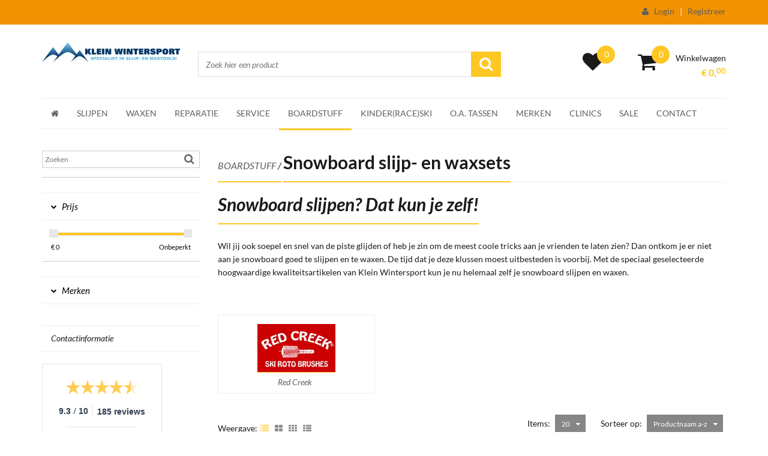

--- FILE ---
content_type: text/xml; charset="utf-8"
request_url: https://www.kleinwintersport.nl/website/Includes/AjaxFunctions/WebsiteAjaxHandler.php?Show=ProductCategory
body_size: 348
content:
<?xml version="1.0" encoding="utf-8" ?><xjx><cmd n="as" t="comparison-shortlist" p="innerHTML"><![CDATA[<div class="comparison-shortlist__header">
	Geselecteerde producten
</div>
<div class="comparison-shortlist__products">
    
</div>
<div class="comparison-shortlist__button">
	<a href="/website/index.php?Show=ProductComparison">
		<span class="StandardButtonLeft ImportantButtonLeft ProductOrderButtonLeft "></span>
		<span class="StandardButton ImportantButton ProductOrderButton btn btn-primary">
			<b>Vergelijk</b>
		</span>
		<span class="StandardButtonRight ImportantButtonRight ProductOrderButtonRight"></span>
	</a>
</div>


]]></cmd><cmd n="js"><![CDATA[CSRF.SetToken("7e4d84621295ba3fa8ef9ac7889fd00eed11d93e04c7c9075769d94b1841c440")]]></cmd></xjx>

--- FILE ---
content_type: text/xml; charset="utf-8"
request_url: https://www.kleinwintersport.nl/website/Includes/AjaxFunctions/WebsiteAjaxHandler.php?Show=ProductCategory
body_size: 113
content:
<?xml version="1.0" encoding="utf-8" ?><xjx><cmd n="js"><![CDATA[CSRF.SetToken("7e4d84621295ba3fa8ef9ac7889fd00eed11d93e04c7c9075769d94b1841c440")]]></cmd></xjx>

--- FILE ---
content_type: text/xml; charset="utf-8"
request_url: https://www.kleinwintersport.nl/website/Includes/AjaxFunctions/WebsiteAjaxHandler.php?Show=ProductCategory
body_size: 113
content:
<?xml version="1.0" encoding="utf-8" ?><xjx><cmd n="js"><![CDATA[CSRF.SetToken("7e4d84621295ba3fa8ef9ac7889fd00eed11d93e04c7c9075769d94b1841c440")]]></cmd></xjx>

--- FILE ---
content_type: text/xml; charset="utf-8"
request_url: https://www.kleinwintersport.nl/website/Includes/AjaxFunctions/WebsiteAjaxHandler.php?Show=ProductCategory
body_size: 1642
content:
<?xml version="1.0" encoding="utf-8" ?><xjx><cmd n="js"><![CDATA[$("#most-viewed-products-container").show();]]></cmd><cmd n="as" t="most-viewed-products" p="innerHTML"><![CDATA[
		<div class="item">
		<div class="container-image">
			<a href="/Holmenkol-Ski-Slijp-Set-basis">
																										<div>
						<span class="relevant-product-discount-label">
													- &euro;15,00
												</span>
					</div>
								<picture>
					<source type="image/webp" data-srcset="https://www.kleinwintersport.nl/Files/2/48000/48017/ProductPhotos/150x150/271372073.jpg.webp">
					<img data-src="https://www.kleinwintersport.nl/Files/2/48000/48017/ProductPhotos/150x150/271372073.jpg" alt="Holmenkol Ski Slijpset [24044]" title="Holmenkol Ski Slijpset [24044]" class="relevant-product-image lazyload" />
				</picture>
			</a>
		</div>
			<p class="spacer-s-top text-center relevant-product-title">
				<a href="/Holmenkol-Ski-Slijp-Set-basis">
					Holmenkol Ski Slijpset [...
				</a>
			</p>

        				
				
									<div class="incl-price text-center">
													<span class="relevant-product-discount">
								€ 114,95

								<span class="TaxAsterix">*</span>							</span>
						
						<span class="relevant-product-price">
															€ 99,95
							
							<span class="TaxAsterix">*</span>						</span>

											</div>
				
				<div class="text-center">
											<span class="StandardButtonLeft ImportantButtonLeft ProductOrderButtonLeft"></span><span class="StandardButton ImportantButton ProductOrderButton btn btn-primary hook_AddProductToCart"  data-product-id="149056323"><b>Bestellen</b></span><span class="StandardButtonRight ImportantButtonRight ProductOrderButtonRight"></span>
									</div>

			
	</div>

		<div class="item">
		<div class="container-image">
			<a href="/DMT-A4F Diamantvijl-korrel-600-(25 micron)-fijn">
																										<div>
						<span class="relevant-product-discount-label">
													- &euro;2,50
												</span>
					</div>
								<picture>
					<source type="image/webp" data-srcset="https://www.kleinwintersport.nl/Files/2/48000/48017/ProductPhotos/150x150/434964438.jpg.webp">
					<img data-src="https://www.kleinwintersport.nl/Files/2/48000/48017/ProductPhotos/150x150/434964438.jpg" alt="DMT A4F" title="DMT A4F" class="relevant-product-image lazyload" />
				</picture>
			</a>
		</div>
			<p class="spacer-s-top text-center relevant-product-title">
				<a href="/DMT-A4F Diamantvijl-korrel-600-(25 micron)-fijn">
					DMT A4F Diamantvijl korr...
				</a>
			</p>

        				
				
									<div class="incl-price text-center">
													<span class="relevant-product-discount">
								€ 29,95

								<span class="TaxAsterix">*</span>							</span>
						
						<span class="relevant-product-price">
															€ 27,45
							
							<span class="TaxAsterix">*</span>						</span>

											</div>
				
				<div class="text-center">
											<span class="StandardButtonLeft ImportantButtonLeft ProductOrderButtonLeft"></span><span class="StandardButton ImportantButton ProductOrderButton btn btn-primary hook_AddProductToCart"  data-product-id="209028384"><b>Bestellen</b></span><span class="StandardButtonRight ImportantButtonRight ProductOrderButtonRight"></span>
									</div>

			
	</div>

		<div class="item">
		<div class="container-image">
			<a href="/DMT-A4X-korrel-220">
																										<div>
						<span class="relevant-product-discount-label">
													- &euro;7,50
												</span>
					</div>
								<picture>
					<source type="image/webp" data-srcset="https://www.kleinwintersport.nl/Files/2/48000/48017/ProductPhotos/150x150/434953908.jpg.webp">
					<img data-src="https://www.kleinwintersport.nl/Files/2/48000/48017/ProductPhotos/150x150/434953908.jpg" alt="DMT A4X" title="DMT A4X" class="relevant-product-image lazyload" />
				</picture>
			</a>
		</div>
			<p class="spacer-s-top text-center relevant-product-title">
				<a href="/DMT-A4X-korrel-220">
					DMT A4X Diamantvijl korr...
				</a>
			</p>

        				
				
									<div class="incl-price text-center">
													<span class="relevant-product-discount">
								€ 34,95

								<span class="TaxAsterix">*</span>							</span>
						
						<span class="relevant-product-price">
															€ 27,45
							
							<span class="TaxAsterix">*</span>						</span>

											</div>
				
				<div class="text-center">
											<span class="StandardButtonLeft ImportantButtonLeft ProductOrderButtonLeft"></span><span class="StandardButton ImportantButton ProductOrderButton btn btn-primary hook_AddProductToCart"  data-product-id="209021514"><b>Bestellen</b></span><span class="StandardButtonRight ImportantButtonRight ProductOrderButtonRight"></span>
									</div>

			
	</div>

		<div class="item">
		<div class="container-image">
			<a href="/Eiselin-Base-Repair">
																									<picture>
					<source type="image/webp" data-srcset="https://www.kleinwintersport.nl/Files/2/48000/48017/ProductPhotos/150x150/1402181821.jpg.webp">
					<img data-src="https://www.kleinwintersport.nl/Files/2/48000/48017/ProductPhotos/150x150/1402181821.jpg" alt="Eiselin Base Repair [EIS0001]" title="Eiselin Base Repair [EIS0001]" class="relevant-product-image lazyload" />
				</picture>
			</a>
		</div>
			<p class="spacer-s-top text-center relevant-product-title">
				<a href="/Eiselin-Base-Repair">
					Eiselin Base Repair [EIS...
				</a>
			</p>

        				
				
									<div class="incl-price text-center">
						
						<span class="relevant-product-price">
															€ 21,95
							
							<span class="TaxAsterix">*</span>						</span>

											</div>
				
				<div class="text-center">
											<span onclick="window.location='/Eiselin-Base-Repair'"><span class="StandardButtonLeft ImportantButtonLeft ProductOrderButtonLeft"></span><span class="StandardButton ImportantButton ProductOrderButton btn btn-primary view-button"><b>Bekijk</b></span><span class="StandardButtonRight ImportantButtonRight ProductOrderButtonRight"></span></span>
									</div>

			
	</div>

		<div class="item">
		<div class="container-image">
			<a href="/Swix-Sidewall-cutter">
																										<div>
						<span class="relevant-product-discount-label">
													- &euro;35,00
												</span>
					</div>
								<picture>
					<source type="image/webp" data-srcset="https://www.kleinwintersport.nl/Files/2/48000/48017/ProductPhotos/150x150/98156993.jpg.webp">
					<img data-src="https://www.kleinwintersport.nl/Files/2/48000/48017/ProductPhotos/150x150/98156993.jpg" alt="TA101n" title="TA101n" class="relevant-product-image lazyload" />
				</picture>
			</a>
		</div>
			<p class="spacer-s-top text-center relevant-product-title">
				<a href="/Swix-Sidewall-cutter">
					Swix Sidewall cutter [TA...
				</a>
			</p>

        				
				
									<div class="incl-price text-center">
													<span class="relevant-product-discount">
								€ 69,95

								<span class="TaxAsterix">*</span>							</span>
						
						<span class="relevant-product-price">
															€ 34,95
							
							<span class="TaxAsterix">*</span>						</span>

											</div>
				
				<div class="text-center">
											<span class="StandardButtonLeft ImportantButtonLeft ProductOrderButtonLeft"></span><span class="StandardButton ImportantButton ProductOrderButton btn btn-primary hook_AddProductToCart"  data-product-id="54782067"><b>Bestellen</b></span><span class="StandardButtonRight ImportantButtonRight ProductOrderButtonRight"></span>
									</div>

			
	</div>

		<div class="item">
		<div class="container-image">
			<a href="/Swix-Plexi-Sharpener">
																										<div>
						<span class="relevant-product-discount-label">
													- &euro;7,50
												</span>
					</div>
								<picture>
					<source type="image/webp" data-srcset="https://www.kleinwintersport.nl/Files/2/48000/48017/ProductPhotos/150x150/283191895.jpg.webp">
					<img data-src="https://www.kleinwintersport.nl/Files/2/48000/48017/ProductPhotos/150x150/283191895.jpg" alt="" title="" class="relevant-product-image lazyload" />
				</picture>
			</a>
		</div>
			<p class="spacer-s-top text-center relevant-product-title">
				<a href="/Swix-Plexi-Sharpener">
					Swix Plexi Sharpener [T410]
				</a>
			</p>

        				
				
									<div class="incl-price text-center">
													<span class="relevant-product-discount">
								€ 49,95

								<span class="TaxAsterix">*</span>							</span>
						
						<span class="relevant-product-price">
															€ 42,45
							
							<span class="TaxAsterix">*</span>						</span>

											</div>
				
				<div class="text-center">
											<span class="StandardButtonLeft ImportantButtonLeft ProductOrderButtonLeft"></span><span class="StandardButton ImportantButton ProductOrderButton btn btn-primary hook_AddProductToCart"  data-product-id="156241039"><b>Bestellen</b></span><span class="StandardButtonRight ImportantButtonRight ProductOrderButtonRight"></span>
									</div>

			
	</div>

		<div class="item">
		<div class="container-image">
			<a href="/KW-werkhandschoenen">
																										<div>
						<span class="relevant-product-discount-label">
													- &euro;1,00
												</span>
					</div>
								<picture>
					<source type="image/webp" data-srcset="https://www.kleinwintersport.nl/Files/2/48000/48017/ProductPhotos/150x150/232141217.png.webp">
					<img data-src="https://www.kleinwintersport.nl/Files/2/48000/48017/ProductPhotos/150x150/232141217.png" alt="016016 " title="016016 " class="relevant-product-image lazyload" />
				</picture>
			</a>
		</div>
			<p class="spacer-s-top text-center relevant-product-title">
				<a href="/KW-werkhandschoenen">
					KW werkhandschoenen 
				</a>
			</p>

        				
				
									<div class="incl-price text-center">
													<span class="relevant-product-discount">
								€ 4,95

								<span class="TaxAsterix">*</span>							</span>
						
						<span class="relevant-product-price">
															€ 3,95
							
							<span class="TaxAsterix">*</span>						</span>

											</div>
				
				<div class="text-center">
											<span class="StandardButtonLeft ImportantButtonLeft ProductOrderButtonLeft"></span><span class="StandardButton ImportantButton ProductOrderButton btn btn-primary hook_AddProductToCart"  data-product-id="129313305"><b>Bestellen</b></span><span class="StandardButtonRight ImportantButtonRight ProductOrderButtonRight"></span>
									</div>

			
	</div>

		<div class="item">
		<div class="container-image">
			<a href="/Toko-Base-File-Radial-100-mm-[TO5560019]">
																										<div>
						<span class="relevant-product-discount-label">
													- &euro;1,00
												</span>
					</div>
								<picture>
					<source type="image/webp" data-srcset="https://www.kleinwintersport.nl/Files/2/48000/48017/ProductPhotos/150x150/455802092.jpg.webp">
					<img data-src="https://www.kleinwintersport.nl/Files/2/48000/48017/ProductPhotos/150x150/455802092.jpg" alt="Toko Base File Radial 100 mm [TO5560019]" title="Toko Base File Radial 100 mm [TO5560019]" class="relevant-product-image lazyload" />
				</picture>
			</a>
		</div>
			<p class="spacer-s-top text-center relevant-product-title">
				<a href="/Toko-Base-File-Radial-100-mm-[TO5560019]">
					Toko Base File Radial 10...
				</a>
			</p>

        				
				
									<div class="incl-price text-center">
													<span class="relevant-product-discount">
								€ 13,95

								<span class="TaxAsterix">*</span>							</span>
						
						<span class="relevant-product-price">
															€ 12,95
							
							<span class="TaxAsterix">*</span>						</span>

											</div>
				
				<div class="text-center">
											<span onclick="window.location='/Toko-Base-File-Radial-100-mm-[TO5560019]'"><span class="StandardButtonLeft ImportantButtonLeft ProductOrderButtonLeft"></span><span class="StandardButton ImportantButton ProductOrderButton btn btn-primary view-button"><b>Bekijk</b></span><span class="StandardButtonRight ImportantButtonRight ProductOrderButtonRight"></span></span>
									</div>

			
	</div>

		<div class="item">
		<div class="container-image">
			<a href="/Holmenkol-Alphamix-yellow-World-Cup-wax-2x-35-gram">
																										<div>
						<span class="relevant-product-discount-label">
													- &euro;2,00
												</span>
					</div>
								<picture>
					<source type="image/webp" data-srcset="https://www.kleinwintersport.nl/Files/2/48000/48017/ProductPhotos/150x150/96305957.jpg.webp">
					<img data-src="https://www.kleinwintersport.nl/Files/2/48000/48017/ProductPhotos/150x150/96305957.jpg" alt="" title="" class="relevant-product-image lazyload" />
				</picture>
			</a>
		</div>
			<p class="spacer-s-top text-center relevant-product-title">
				<a href="/Holmenkol-Alphamix-yellow-World-Cup-wax-2x-35-gram">
					Holmenkol Alphamix yello...
				</a>
			</p>

        				
				
									<div class="incl-price text-center">
													<span class="relevant-product-discount">
								€ 11,95

								<span class="TaxAsterix">*</span>							</span>
						
						<span class="relevant-product-price">
															€ 9,95
							
							<span class="TaxAsterix">*</span>						</span>

											</div>
				
				<div class="text-center">
											<span class="StandardButtonLeft ImportantButtonLeft ProductOrderButtonLeft"></span><span class="StandardButton ImportantButton ProductOrderButton btn btn-primary hook_AddProductToCart"  data-product-id="53509083"><b>Bestellen</b></span><span class="StandardButtonRight ImportantButtonRight ProductOrderButtonRight"></span>
									</div>

			
	</div>

		<div class="item">
		<div class="container-image">
			<a href="/Holmenkol-Slijper-Semi-Edger">
																										<div>
						<span class="relevant-product-discount-label">
													- &euro;10,00
												</span>
					</div>
								<picture>
					<source type="image/webp" data-srcset="https://www.kleinwintersport.nl/Files/2/48000/48017/ProductPhotos/150x150/188844707.jpg.webp">
					<img data-src="https://www.kleinwintersport.nl/Files/2/48000/48017/ProductPhotos/150x150/188844707.jpg" alt="Holmenkol Slijper Semi Edger [24496]" title="Holmenkol Slijper Semi Edger [24496]" class="relevant-product-image lazyload" />
				</picture>
			</a>
		</div>
			<p class="spacer-s-top text-center relevant-product-title">
				<a href="/Holmenkol-Slijper-Semi-Edger">
					Holmenkol Slijper Semi E...
				</a>
			</p>

        				
				
									<div class="incl-price text-center">
													<span class="relevant-product-discount">
								€ 49,95

								<span class="TaxAsterix">*</span>							</span>
						
						<span class="relevant-product-price">
															€ 39,95
							
							<span class="TaxAsterix">*</span>						</span>

											</div>
				
				<div class="text-center">
											<span class="StandardButtonLeft ImportantButtonLeft ProductOrderButtonLeft"></span><span class="StandardButton ImportantButton ProductOrderButton btn btn-primary hook_AddProductToCart"  data-product-id="110773987"><b>Bestellen</b></span><span class="StandardButtonRight ImportantButtonRight ProductOrderButtonRight"></span>
									</div>

			
	</div>
]]></cmd><cmd n="js"><![CDATA[InitOwlCarousel("most-viewed-products", "most-viewed-products-nav");]]></cmd><cmd n="js"><![CDATA[InitProtom("#most-viewed-products");]]></cmd><cmd n="js">$.fn.ContentInitializer().DoAfterShowMostViewedProducts();</cmd><cmd n="js"><![CDATA[CSRF.SetToken("7e4d84621295ba3fa8ef9ac7889fd00eed11d93e04c7c9075769d94b1841c440")]]></cmd></xjx>

--- FILE ---
content_type: text/xml; charset="utf-8"
request_url: https://www.kleinwintersport.nl/website/Includes/AjaxFunctions/WebsiteAjaxHandler.php?Show=ProductCategory
body_size: 405
content:
<?xml version="1.0" encoding="utf-8" ?><xjx><cmd n="as" t="ProductContainer" p="innerHTML">					
</cmd><cmd n="as" t="ProductPaginator1" p="innerHTML"></cmd><cmd n="as" t="ProductPaginator2" p="innerHTML"></cmd><cmd n="js"><![CDATA[SetFilterKey("3c5b653714f7bc98d6f09c1d5a471f1b");$(".Ajax-Loading").hide();$("#filter_properties #Page").val("1");]]></cmd><cmd n="jc" t="InitProtom"><xjxobj><e><k>0</k><v>#ProductContainer</v></e></xjxobj></cmd><cmd n="as" t="ScrollToTopMessage" p="innerHTML">Er zijn 0 resultaten. Scroll naar boven.</cmd><cmd n="js">ToggleScrollToTop();</cmd><cmd n="js">FilterKey2Url = true;</cmd><cmd n="js">$.fn.ContentInitializer().DoAfterCategoryFilter();</cmd><cmd n="js"><![CDATA[CSRF.SetToken("7e4d84621295ba3fa8ef9ac7889fd00eed11d93e04c7c9075769d94b1841c440")]]></cmd></xjx>